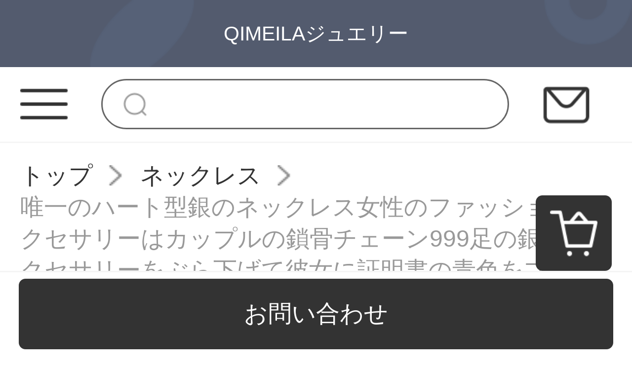

--- FILE ---
content_type: text/html; charset=UTF-8
request_url: http://www.sabedoriadosmestres.com/products/152139
body_size: 10051
content:
<!DOCTYPE html>
<html lang="ja">
<head>
    <meta charset="utf-8">
    <meta http-equiv="X-UA-Compatible" content="IE=edge">
    <meta name="viewport" content="width=device-width, initial-scale=1">

    <!-- CSRF Token -->
    <meta name="csrf-token" content="xzuLHiEwpx0fQJMkD4obujYwVZBJ6gL7vaC4RRgV">

    <title>ベネチアン,ステンレス ネックレス,ロングネックレス 【唯一のネックレス】唯一のハート型シルバーネックレス女性ファッションアクセサリーペンダントカップル鎖骨チェーン999足銀アクセサリーは彼女にプレゼントします。</title>
    <meta name="Keywords" content="ベネチアン,ステンレス ネックレス,ロングネックレス Winyネックレス、唯一のネックレス、唯一のネックレスの見積もり、Winyネックレスの見積もり">
    <meta name="Description" content="ベネチアン,ステンレス ネックレス,ロングネックレス 【唯一のネックレス】JD.COM唯一のネックレスの正規品を提供しています。Winyネックレスのネット通販ガイドと唯一のネックレスの写真、ネックレスのパラメータ、ネックレスのコメント、ネックレスの心得、ネックレスの技法などの情報を提供しています。">

    <!-- Styles -->
    <link href="http://www.sabedoriadosmestres.com/css/app.css" rel="stylesheet">
    <link href="http://www.sabedoriadosmestres.com/js/layui/css/layui.css" rel="stylesheet">
                <link href="" rel="stylesheet">
                <link href="" rel="stylesheet">
        
        </head>
<body class="sp-style">
    <div id="app" class="products-show-page-mobile">
        
        <!-- 优惠券弹窗 -->
<div class="sp-coupons-box">
    <div class="coupons-item">
        <!-- 领取优惠券成功提示 -->
        <div class="alert"></div>
        <div class="coupons-list"></div>
        <div class="coupons-btn">
            <input class="exit-btn" type="button">
        </div>
        <img class="sp-coupons-01" src="http://www.sabedoriadosmestres.com/images/mobile/sp_coupons_11.png">
        <img class="sp-coupons-02" src="http://www.sabedoriadosmestres.com/images/mobile/sp_coupons_12.png">
        <img class="sp-coupons-03" src="http://www.sabedoriadosmestres.com/images/mobile/sp_coupons_13.png">
    </div>
</div>
        
                    <div class="header-custom-sp">
    <div class="header-custom-sp-content">QIMEILAジュエリー</div>
</div>
<div class="header-space-sp"></div>
<div class="header-sp">
    <img class="class" src="http://www.sabedoriadosmestres.com/images/mobile/three_lines.png">
    <form action="http://www.sabedoriadosmestres.com/products">
        <input class="search" type="search" name="keyword">
    </form>
    <a href="http://www.sabedoriadosmestres.com/questions/show">
        <img class="mail" src="http://www.sabedoriadosmestres.com/images/mobile/mail.png">
    </a>
</div>
<div class="side-custom-sp">
    <div class="close">
        <img class="close-sile-sp" src="http://www.sabedoriadosmestres.com/images/mobile/sile_close_sp.png">
    </div>
    <div class="side-custom-content-sp">
        
                            <a href="http://www.sabedoriadosmestres.com/login" class="item">ログイン</a>
                                            <a href="http://www.sabedoriadosmestres.com/products?category_id=1844"
                   class="item">ネックレス</a>
                                                <a href="http://www.sabedoriadosmestres.com/products?category_id=1845"
                   class="item">ピアス</a>
                                                <a href="http://www.sabedoriadosmestres.com/products?category_id=1846"
                   class="item">指輪</a>
                            
    </div>
</div>
        
        
        <div class="crumbs-sp">
    <a href="http://www.sabedoriadosmestres.com">トップ</a>
    <img class="crumbs-arrow" src="http://www.sabedoriadosmestres.com/images/pc/crumbs.png">
    <a href="http://www.sabedoriadosmestres.com/products?category_id=1844">ネックレス</a>
    <img class="crumbs-arrow" src="http://www.sabedoriadosmestres.com/images/pc/crumbs.png">
    <a href="#">唯一のハート型銀のネックレス女性のファッションアクセサリーはカップルの鎖骨チェーン999足の銀のアクセサリーをぶら下げて彼女に証明書の青色をプレゼントします。</a>
</div>
<div class="product-detail-sp">
    <div class="swiper-container swiper-container-wheel">
        <div class="swiper-wrapper">
                                                <div class="swiper-slide"><img src="https://www.sabedoriadosmestres.com/storage/products/p2/202103/18/original_8xhKlnwzUnAt218Mtz2F.jpg"></div>
                                    <div class="swiper-slide"><img src="https://www.sabedoriadosmestres.com/storage/products/p2/202103/18/original_49UVxKhYGIwyO5wGZz6P.jpg"></div>
                                    <div class="swiper-slide"><img src="https://www.sabedoriadosmestres.com/storage/products/p2/202103/18/original_zPPgOvSgdqFsVSBtQlEb.jpg"></div>
                                    <div class="swiper-slide"><img src="https://www.sabedoriadosmestres.com/storage/products/p2/202103/18/original_DfZEClvGXYLEIkegRj05.jpg"></div>
                                    <div class="swiper-slide"><img src="https://www.sabedoriadosmestres.com/storage/products/p2/202103/18/original_uXkYY6lpwEKukjJutPeB.jpg"></div>
                                    <div class="swiper-slide"><img src="https://www.sabedoriadosmestres.com/storage/products/p2/202103/18/original_GCc1RpKoJfXIKmWpfntA.jpg"></div>
                                    <div class="swiper-slide"><img src="https://www.sabedoriadosmestres.com/storage/products/p2/202103/18/original_XYzOGhTAmRkx3CEVCqfF.jpg"></div>
                                    <div class="swiper-slide"><img src="https://www.sabedoriadosmestres.com/storage/products/p2/202103/18/original_EfyRicjlZWeLaJgY1W4O.jpg"></div>
                                    <div class="swiper-slide"><img src="https://www.sabedoriadosmestres.com/storage/products/p2/202103/18/original_wjFKcU1IXChHt9x605rK.jpg"></div>
                                    </div>
        <div class="swiper-pagination"></div>
            </div>
    <div class="product-detail">
        <div class="price">
                            1,288円
                        <span class="price-red">(税込み)</span>
        </div>
        <div class="code">16160601214602</div>
        <div class="name">唯一のハート型銀のネックレス女性のファッションアクセサリーはカップルの鎖骨チェーン999足の銀のアクセサリーをぶら下げて彼女に証明書の青色をプレゼントします。</div>
        <div class="title">【唯一のネックレス】唯一のハート型シルバーネックレス女性ファッションアクセサリーペンダントカップル鎖骨チェーン999足銀アクセサリーは彼女にプレゼントします。</div>
        <div class="ask">ここで表示されるのは商品原価です。代理費用、送料等はお問い合わせください</div>
        
                <div class="products-company">
            <img class="" src="http://www.sabedoriadosmestres.com/images/mobile/sp_products_01.png">
            <img class="" src="http://www.sabedoriadosmestres.com/images/mobile/sp_products_02.png">
            <img class="" src="http://www.sabedoriadosmestres.com/images/mobile/sp_products_03.png">
            <img class="" src="http://www.sabedoriadosmestres.com/images/mobile/sp_products_04.png">
        </div>
        
               <div class="to-company">
            <img class="to-company-img" src="http://www.sabedoriadosmestres.com/images/mobile/sp_products_05.png">
            <div class="to-company-detail">
                <a href="http://www.sabedoriadosmestres.com/articles/443" class="to-company-a">代理購入とは</a>
                <div class="to-company-word">代理購入のため、商品詳細は外国語のみ表示しております。ご理解ください。</div>
            </div>
        </div>
    </div>
</div>
<div class="product-custom-sp">
    <div class="product-custom-title">
        <div></div>
        <span>アイテム説明</span>
        <div></div>
    </div>
    <div class="product-custom-detail-sp">
        <table border="1" bordercolor="#999999" class="info-table"><tr><th colspan="2"></th></tr><tr><td class="name">商品名</td><td>唯一のネックレス</td></tr><tr><td class="name">商品番号</td><td>100000010526</td></tr><tr><td class="name">商品の毛の重さ</td><td>40.00 g</td></tr><tr><td class="name">商品の産地</td><td>北京</td></tr><tr><td class="name">スタイル</td><td>欧米風、甘く、日韓風、ビジネスカジュアル、民族風、ボヘミア、復古風、豪華、パンク、オリジナルデザイン</td></tr><tr><td class="name">規格</td><td>21-50 cm（含む）</td></tr><tr><td class="name">チェーンモデル</td><td>その他</td></tr><tr><td class="name">素材</td><td>足銀</td></tr></table><div class="detail-content clearfix"><div class="detail-content-wrap"><div class="detail-content-wrap-item"><img src="/storage/products/p2/202103/18/P4aYej9bLB6B2JKZ3SsQ.jpg"/></div><div class="detail-content-wrap-item"><img src="/storage/products/p2/202103/18/RIIWuhcVYRQ4xzqpNArd.jpg"/></div><div class="detail-content-wrap-item"><img src="/storage/products/p2/202103/18/FY1qJuTUbBQuRYJ02uUy.jpg"/></div><div class="detail-content-wrap-item"><img src="/storage/products/p2/202103/18/GfQb8P8fjkHnXQSUjG2Q.jpg"/></div><div class="detail-content-wrap-item"><img src="/storage/products/p2/202103/18/o3467humVNdzmaYv5VGx.jpg"/></div><div class="detail-content-wrap-item"><img src="/storage/products/p2/202103/18/c5fCeIEd2Or4mmhPdb8u.jpg"/></div><div class="detail-content-wrap-item"><img src="/storage/products/p2/202103/18/VFENMe9btCq43J56BsqY.jpg"/></div><div class="detail-content-wrap-item"><img src="/storage/products/p2/202103/18/gagmiunftxhKYY8z5I48.jpg"/></div><div class="detail-content-wrap-item"><img src="/storage/products/p2/202103/18/xxbg4h0HocosmjWJrCVv.jpg"/></div><div class="detail-content-wrap-item"><img src="/storage/products/p2/202103/18/lQ6kz2mfdn8QHBY7kPAQ.jpg"/></div><div class="detail-content-wrap-item"><img src="/storage/products/p2/202103/18/Vm56EgZIbKh3LI6pY6Fv.jpg"/></div><div class="detail-content-wrap-item"><img src="/storage/products/p2/202103/18/99pn2ETxbVvPw0QEi4ka.jpg"/></div><div class="detail-content-wrap-item"><img src="/storage/products/p2/202103/18/X4bzl87NXnidjhz4FXer.jpg"/></div><div class="detail-content-wrap-item"><img src="/storage/products/p2/202103/18/A9JmboqPOY8XBFKgGhAb.jpg"/></div><div class="detail-content-wrap-item"><img src="/storage/products/p2/202103/18/H01bVv4e5tZi5farvrlW.jpg"/></div><div class="detail-content-wrap-item"><img src="/storage/products/p2/202103/18/leScDd5BYuv3WCyyuYRa.jpg"/></div><div class="detail-content-wrap-item"><img src="/storage/products/p2/202103/18/KqmMSywvR4tpyKfuLX8S.jpg"/></div><div class="detail-content-wrap-item"><img src="/storage/products/p2/202103/18/pVmhXHVcveISzhqT2pyP.jpg"/></div><div class="detail-content-wrap-item"><img src="/storage/products/p2/202103/18/g5JFW9taRtSIQx2sH3eF.jpg"/></div><div class="detail-content-wrap-item"><img src="/storage/products/p2/202103/18/0i1zCI2tTV0rMVKpduO7.jpg"/></div><div class="detail-content-wrap-item"><img src="/storage/products/p2/202103/18/dTeUsOVugJj5n123DN9Q.jpg"/></div><div class="detail-content-wrap-item"><img src="/storage/products/p2/202103/18/KgcAwo1jWLmq2GQzlOuP.jpg"/></div><div class="detail-content-wrap-item"><img src="/storage/products/p2/202103/18/doQ74i8SOtFka2pl8M6i.jpg"/></div><div class="detail-content-wrap-item"><img src="/storage/products/p2/202103/18/odpi0qYH9qVZu18lniRi.jpg"/></div><div class="detail-content-wrap-item"><img src="/storage/products/p2/202103/18/KN2lkLiwA0LbFblyGJCt.jpg"/></div><div class="detail-content-wrap-item"><img src="/storage/products/p2/202103/18/txIKQLbJ57UPWsAZhfnQ.jpg"/></div><div class="detail-content-wrap-item"><img src="/storage/products/p2/202103/18/bqpheWoM9osQv0tgSK6R.jpg"/></div><div class="detail-content-wrap-item"><img src="/storage/products/p2/202103/18/FSquRTU7N5QH0ciShJxX.jpg"/></div><div class="detail-content-wrap-item"><img src="/storage/products/p2/202103/18/iV6qUjbw8za5J1x1shr9.jpg"/></div></div></div>
    </div>
</div>
<div class="sp-recommend-container">
    <div class="recommend-title">お勧め商品<div></div></div>
    <div class="recommend-content">
                <a href="http://www.sabedoriadosmestres.com/products/152111" class="recommend-box">
            <img class="recommend-img" src="https://www.sabedoriadosmestres.com/storage/products/p2/202103/18/original_1FVvseaPUfjZGVzWJ94p.jpg" alt="">
            <div class="recommend-name">唯一のシルバーネックレス女性ファッションアクセサリーペンダントカップル999足银アクセサリーは彼女にプレゼントします。スワロフスキーのジルコンと证明书のバラの広告ギフトボックスを饰ります。</div>
            <div class="recommend-price">¥1440~</div>
        </a>
                <a href="http://www.sabedoriadosmestres.com/products/152112" class="recommend-box">
            <img class="recommend-img" src="https://www.sabedoriadosmestres.com/storage/products/p2/202103/18/original_4Y309zVq5MRMjT2tGnmE.jpg" alt="">
            <div class="recommend-name">唯一のシルバーネックレス女性の心の中には999足の銀のネックレスとブレスレットのセットがあります。</div>
            <div class="recommend-price">¥2118~</div>
        </a>
                <a href="http://www.sabedoriadosmestres.com/products/152116" class="recommend-box">
            <img class="recommend-img" src="https://www.sabedoriadosmestres.com/storage/products/p2/202103/18/original_A74dTeoOVkzUEexYcaki.jpg" alt="">
            <div class="recommend-name">唯一のハート型銀のネックレス女性のファッションアクセサリーはカップルの鎖骨チェーン999足の銀のアクセサリーにアクセサリーをプレゼントして証明書を配合します。</div>
            <div class="recommend-price">¥1212~</div>
        </a>
                <a href="http://www.sabedoriadosmestres.com/products/152137" class="recommend-box">
            <img class="recommend-img" src="https://www.sabedoriadosmestres.com/storage/products/p2/202103/18/original_H1oZvgmRlGc9CBT8HpPD.jpg" alt="">
            <div class="recommend-name">唯一のシルバーネックレス女性ファッションアクセサリー鎖骨チェーン925シルバーチェーンネックレス満天の星鎖骨チェーン配合チェーン誕生日プレゼント</div>
            <div class="recommend-price">¥602~</div>
        </a>
                <a href="http://www.sabedoriadosmestres.com/products/152142" class="recommend-box">
            <img class="recommend-img" src="https://www.sabedoriadosmestres.com/storage/products/p2/202103/18/original_1YyB4vypVAgvc1d2O0V4.jpg" alt="">
            <div class="recommend-name">唯一の（Winy）牛年本命年の銀のネックレスの女性のファッション的なアクセサリはぶら下がってカップルの鎖骨の鎖の925銀のアクセサリーに恋人の贈り物を送ります。</div>
            <div class="recommend-price">¥1440~</div>
        </a>
                <a href="http://www.sabedoriadosmestres.com/products/152152" class="recommend-box">
            <img class="recommend-img" src="https://www.sabedoriadosmestres.com/storage/products/p2/202103/18/original_zDJwt1vOvtBsqxGpwWy5.jpg" alt="">
            <div class="recommend-name">唯一の四つ葉のクローバーのネックレス女性ファッションアクセサリー999足の銀の鎖骨チェーンのペンダントは彼女の誕生日プレゼントにスワロフスキーのジルコンの証明書を入れています。</div>
            <div class="recommend-price">¥1212~</div>
        </a>
                <a href="http://www.sabedoriadosmestres.com/products/152631" class="recommend-box">
            <img class="recommend-img" src="https://www.sabedoriadosmestres.com/storage/products/p2/202103/18/original_nGNb8EoibVXpjMGpRcNu.jpg" alt="">
            <div class="recommend-name">Pandoraパンドラの新年の贈り物の指輪の女性のバラの金色の願いが輝いています。186314ファッションアクセサリーをプレゼントします。</div>
            <div class="recommend-price">¥2804~</div>
        </a>
                <a href="http://www.sabedoriadosmestres.com/products/152633" class="recommend-box">
            <img class="recommend-img" src="https://www.sabedoriadosmestres.com/storage/products/p2/202103/18/original_SrFXTzzH9nFbJ9QHtNLz.jpg" alt="">
            <div class="recommend-name">Pandoraパンドラの指輪女性バラの金色のヒナギクの花冠の指輪188799 C 01ファッションアクセサリーは彼女にプレゼントします。</div>
            <div class="recommend-price">¥5318~</div>
        </a>
            </div>
</div>
<product-detail-sp data-locale="{&quot;number&quot;:&quot;\u6570\u91cf&quot;,&quot;skuSelectFirst&quot;:&quot;\u30aa\u30d7\u30b7\u30e7\u30f3\u3092\u9078\u629e\u3057\u3066\u304f\u3060\u3055\u3044&quot;,&quot;addedToCart&quot;:&quot;\u30ab\u30fc\u30c8\u306b\u5165\u308c\u307e\u3057\u305f&quot;,&quot;operationFailed&quot;:&quot;\u4fee\u6b63\u306f\u5b8c\u4e86\u3067\u304d\u307e\u305b\u3093\u3067\u3057\u305f&quot;,&quot;confirm&quot;:&quot;\u78ba\u8a8d&quot;,&quot;currency&quot;:&quot;\u5186&quot;,&quot;purchase&quot;:&quot;\u8cfc\u5165&quot;,&quot;addToCart&quot;:&quot;\u30ab\u30fc\u30c8\u306b\u5165\u308c\u308b&quot;,&quot;question&quot;:&quot;\u304a\u554f\u3044\u5408\u308f\u305b&quot;,&quot;productAboutHandFee&quot;:&quot;\u3053\u3053\u3067\u8868\u793a\u3055\u308c\u308b\u306e\u306f\u5546\u54c1\u539f\u4fa1\u3067\u3059\u3002\u4ee3\u7406\u8cbb\u7528\u3001\u9001\u6599\u7b49\u306f\u304a\u554f\u3044\u5408\u308f\u305b\u304f\u3060\u3055\u3044&quot;,&quot;outOfStock&quot;:&quot;\u5728\u5eab\u5207\u308c&quot;,&quot;offSale&quot;:&quot;\u54c1\u5207\u308c\u4e2d&quot;,&quot;cancel&quot;:&quot;\u30ad\u30e3\u30f3\u30bb\u30eb&quot;}" data="{&quot;id&quot;:152139,&quot;title&quot;:&quot;\u552f\u4e00\u306e\u30cf\u30fc\u30c8\u578b\u9280\u306e\u30cd\u30c3\u30af\u30ec\u30b9\u5973\u6027\u306e\u30d5\u30a1\u30c3\u30b7\u30e7\u30f3\u30a2\u30af\u30bb\u30b5\u30ea\u30fc\u306f\u30ab\u30c3\u30d7\u30eb\u306e\u9396\u9aa8\u30c1\u30a7\u30fc\u30f3999\u8db3\u306e\u9280\u306e\u30a2\u30af\u30bb\u30b5\u30ea\u30fc\u3092\u3076\u3089\u4e0b\u3052\u3066\u5f7c\u5973\u306b\u8a3c\u660e\u66f8\u306e\u9752\u8272\u3092\u30d7\u30ec\u30bc\u30f3\u30c8\u3057\u307e\u3059\u3002&quot;,&quot;long_title&quot;:&quot;\u3010\u552f\u4e00\u306e\u30cd\u30c3\u30af\u30ec\u30b9\u3011\u552f\u4e00\u306e\u30cf\u30fc\u30c8\u578b\u30b7\u30eb\u30d0\u30fc\u30cd\u30c3\u30af\u30ec\u30b9\u5973\u6027\u30d5\u30a1\u30c3\u30b7\u30e7\u30f3\u30a2\u30af\u30bb\u30b5\u30ea\u30fc\u30da\u30f3\u30c0\u30f3\u30c8\u30ab\u30c3\u30d7\u30eb\u9396\u9aa8\u30c1\u30a7\u30fc\u30f3999\u8db3\u9280\u30a2\u30af\u30bb\u30b5\u30ea\u30fc\u306f\u5f7c\u5973\u306b\u30d7\u30ec\u30bc\u30f3\u30c8\u3057\u307e\u3059\u3002&quot;,&quot;product_sn&quot;:&quot;16160601214602&quot;,&quot;original_url&quot;:&quot;https:\/\/item.jd.com\/100000105246.html&quot;,&quot;pc_desc_css_path&quot;:null,&quot;pc_desc&quot;:&quot;&lt;div class=\&quot;p-parameter\&quot;&gt;&lt;ul class=\&quot;parameter2 p-parameter-list\&quot;&gt;&lt;li title=\&quot;\u5546\u54c1\u540d\uff1a\u552f\u4e00\u306e\u30cd\u30c3\u30af\u30ec\u30b9\&quot;&gt;\u5546\u54c1\u540d\uff1a\u552f\u4e00\u306e\u30cd\u30c3\u30af\u30ec\u30b9&lt;\/li&gt;&lt;li title=\&quot;\u5546\u54c1\u756a\u53f7\uff1a100000010526\&quot;&gt;\u5546\u54c1\u756a\u53f7\uff1a100000010526&lt;\/li&gt;&lt;li title=\&quot;\u5546\u54c1\u306e\u6bdb\u306e\u91cd\u3055\uff1a40.00 g\&quot;&gt;\u5546\u54c1\u306e\u6bdb\u306e\u91cd\u3055\uff1a40.00 g&lt;\/li&gt;&lt;li title=\&quot;\u5546\u54c1\u306e\u7523\u5730\uff1a\u5317\u4eac\&quot;&gt;\u5546\u54c1\u306e\u7523\u5730\uff1a\u5317\u4eac&lt;\/li&gt;&lt;li title=\&quot;\u30b9\u30bf\u30a4\u30eb\uff1a\u6b27\u7c73\u98a8\u3001\u7518\u304f\u3001\u65e5\u97d3\u98a8\u3001\u30d3\u30b8\u30cd\u30b9\u30ab\u30b8\u30e5\u30a2\u30eb\u3001\u6c11\u65cf\u98a8\u3001\u30dc\u30d8\u30df\u30a2\u3001\u5fa9\u53e4\u98a8\u3001\u8c6a\u83ef\u3001\u30d1\u30f3\u30af\u3001\u30aa\u30ea\u30b8\u30ca\u30eb\u30c7\u30b6\u30a4\u30f3\&quot;&gt;\u30b9\u30bf\u30a4\u30eb\uff1a\u6b27\u7c73\u98a8\u3001\u7518\u304f\u3001\u65e5\u97d3\u98a8\u3001\u30d3\u30b8\u30cd\u30b9\u30ab\u30b8\u30e5\u30a2\u30eb\u3001\u6c11\u65cf\u98a8\u3001\u30dc\u30d8\u30df\u30a2\u3001\u5fa9\u53e4\u98a8\u3001\u8c6a\u83ef\u3001\u30d1\u30f3\u30af\u3001\u30aa\u30ea\u30b8\u30ca\u30eb\u30c7\u30b6\u30a4\u30f3&lt;\/li&gt;&lt;li title=\&quot;\u898f\u683c\uff1a21-50 cm\uff08\u542b\u3080\uff09\&quot;&gt;\u898f\u683c\uff1a21-50 cm\uff08\u542b\u3080\uff09&lt;\/li&gt;&lt;li title=\&quot;\u30c1\u30a7\u30fc\u30f3\u30e2\u30c7\u30eb\uff1a\u305d\u306e\u4ed6\&quot;&gt;\u30c1\u30a7\u30fc\u30f3\u30e2\u30c7\u30eb\uff1a\u305d\u306e\u4ed6&lt;\/li&gt;&lt;li title=\&quot;\u7d20\u6750\uff1a\u8db3\u9280\&quot;&gt;\u7d20\u6750\uff1a\u8db3\u9280&lt;\/li&gt;&lt;\/ul&gt;&lt;\/div&gt;&lt;div class=\&quot;detail-content clearfix\&quot;&gt;&lt;div class=\&quot;detail-content-wrap\&quot;&gt;&lt;div class=\&quot;detail-content-wrap-item\&quot;&gt;&lt;img src=\&quot;\/storage\/products\/p2\/202103\/18\/P4aYej9bLB6B2JKZ3SsQ.jpg\&quot;\/&gt;&lt;\/div&gt;&lt;div class=\&quot;detail-content-wrap-item\&quot;&gt;&lt;img src=\&quot;\/storage\/products\/p2\/202103\/18\/RIIWuhcVYRQ4xzqpNArd.jpg\&quot;\/&gt;&lt;\/div&gt;&lt;div class=\&quot;detail-content-wrap-item\&quot;&gt;&lt;img src=\&quot;\/storage\/products\/p2\/202103\/18\/FY1qJuTUbBQuRYJ02uUy.jpg\&quot;\/&gt;&lt;\/div&gt;&lt;div class=\&quot;detail-content-wrap-item\&quot;&gt;&lt;img src=\&quot;\/storage\/products\/p2\/202103\/18\/GfQb8P8fjkHnXQSUjG2Q.jpg\&quot;\/&gt;&lt;\/div&gt;&lt;div class=\&quot;detail-content-wrap-item\&quot;&gt;&lt;img src=\&quot;\/storage\/products\/p2\/202103\/18\/o3467humVNdzmaYv5VGx.jpg\&quot;\/&gt;&lt;\/div&gt;&lt;div class=\&quot;detail-content-wrap-item\&quot;&gt;&lt;img src=\&quot;\/storage\/products\/p2\/202103\/18\/c5fCeIEd2Or4mmhPdb8u.jpg\&quot;\/&gt;&lt;\/div&gt;&lt;div class=\&quot;detail-content-wrap-item\&quot;&gt;&lt;img src=\&quot;\/storage\/products\/p2\/202103\/18\/VFENMe9btCq43J56BsqY.jpg\&quot;\/&gt;&lt;\/div&gt;&lt;div class=\&quot;detail-content-wrap-item\&quot;&gt;&lt;img src=\&quot;\/storage\/products\/p2\/202103\/18\/gagmiunftxhKYY8z5I48.jpg\&quot;\/&gt;&lt;\/div&gt;&lt;div class=\&quot;detail-content-wrap-item\&quot;&gt;&lt;img src=\&quot;\/storage\/products\/p2\/202103\/18\/xxbg4h0HocosmjWJrCVv.jpg\&quot;\/&gt;&lt;\/div&gt;&lt;div class=\&quot;detail-content-wrap-item\&quot;&gt;&lt;img src=\&quot;\/storage\/products\/p2\/202103\/18\/lQ6kz2mfdn8QHBY7kPAQ.jpg\&quot;\/&gt;&lt;\/div&gt;&lt;div class=\&quot;detail-content-wrap-item\&quot;&gt;&lt;img src=\&quot;\/storage\/products\/p2\/202103\/18\/Vm56EgZIbKh3LI6pY6Fv.jpg\&quot;\/&gt;&lt;\/div&gt;&lt;div class=\&quot;detail-content-wrap-item\&quot;&gt;&lt;img src=\&quot;\/storage\/products\/p2\/202103\/18\/99pn2ETxbVvPw0QEi4ka.jpg\&quot;\/&gt;&lt;\/div&gt;&lt;div class=\&quot;detail-content-wrap-item\&quot;&gt;&lt;img src=\&quot;\/storage\/products\/p2\/202103\/18\/X4bzl87NXnidjhz4FXer.jpg\&quot;\/&gt;&lt;\/div&gt;&lt;div class=\&quot;detail-content-wrap-item\&quot;&gt;&lt;img src=\&quot;\/storage\/products\/p2\/202103\/18\/A9JmboqPOY8XBFKgGhAb.jpg\&quot;\/&gt;&lt;\/div&gt;&lt;div class=\&quot;detail-content-wrap-item\&quot;&gt;&lt;img src=\&quot;\/storage\/products\/p2\/202103\/18\/H01bVv4e5tZi5farvrlW.jpg\&quot;\/&gt;&lt;\/div&gt;&lt;div class=\&quot;detail-content-wrap-item\&quot;&gt;&lt;img src=\&quot;\/storage\/products\/p2\/202103\/18\/leScDd5BYuv3WCyyuYRa.jpg\&quot;\/&gt;&lt;\/div&gt;&lt;div class=\&quot;detail-content-wrap-item\&quot;&gt;&lt;img src=\&quot;\/storage\/products\/p2\/202103\/18\/KqmMSywvR4tpyKfuLX8S.jpg\&quot;\/&gt;&lt;\/div&gt;&lt;div class=\&quot;detail-content-wrap-item\&quot;&gt;&lt;img src=\&quot;\/storage\/products\/p2\/202103\/18\/pVmhXHVcveISzhqT2pyP.jpg\&quot;\/&gt;&lt;\/div&gt;&lt;div class=\&quot;detail-content-wrap-item\&quot;&gt;&lt;img src=\&quot;\/storage\/products\/p2\/202103\/18\/g5JFW9taRtSIQx2sH3eF.jpg\&quot;\/&gt;&lt;\/div&gt;&lt;div class=\&quot;detail-content-wrap-item\&quot;&gt;&lt;img src=\&quot;\/storage\/products\/p2\/202103\/18\/0i1zCI2tTV0rMVKpduO7.jpg\&quot;\/&gt;&lt;\/div&gt;&lt;div class=\&quot;detail-content-wrap-item\&quot;&gt;&lt;img src=\&quot;\/storage\/products\/p2\/202103\/18\/dTeUsOVugJj5n123DN9Q.jpg\&quot;\/&gt;&lt;\/div&gt;&lt;div class=\&quot;detail-content-wrap-item\&quot;&gt;&lt;img src=\&quot;\/storage\/products\/p2\/202103\/18\/KgcAwo1jWLmq2GQzlOuP.jpg\&quot;\/&gt;&lt;\/div&gt;&lt;div class=\&quot;detail-content-wrap-item\&quot;&gt;&lt;img src=\&quot;\/storage\/products\/p2\/202103\/18\/doQ74i8SOtFka2pl8M6i.jpg\&quot;\/&gt;&lt;\/div&gt;&lt;div class=\&quot;detail-content-wrap-item\&quot;&gt;&lt;img src=\&quot;\/storage\/products\/p2\/202103\/18\/odpi0qYH9qVZu18lniRi.jpg\&quot;\/&gt;&lt;\/div&gt;&lt;div class=\&quot;detail-content-wrap-item\&quot;&gt;&lt;img src=\&quot;\/storage\/products\/p2\/202103\/18\/KN2lkLiwA0LbFblyGJCt.jpg\&quot;\/&gt;&lt;\/div&gt;&lt;div class=\&quot;detail-content-wrap-item\&quot;&gt;&lt;img src=\&quot;\/storage\/products\/p2\/202103\/18\/txIKQLbJ57UPWsAZhfnQ.jpg\&quot;\/&gt;&lt;\/div&gt;&lt;div class=\&quot;detail-content-wrap-item\&quot;&gt;&lt;img src=\&quot;\/storage\/products\/p2\/202103\/18\/bqpheWoM9osQv0tgSK6R.jpg\&quot;\/&gt;&lt;\/div&gt;&lt;div class=\&quot;detail-content-wrap-item\&quot;&gt;&lt;img src=\&quot;\/storage\/products\/p2\/202103\/18\/FSquRTU7N5QH0ciShJxX.jpg\&quot;\/&gt;&lt;\/div&gt;&lt;div class=\&quot;detail-content-wrap-item\&quot;&gt;&lt;img src=\&quot;\/storage\/products\/p2\/202103\/18\/iV6qUjbw8za5J1x1shr9.jpg\&quot;\/&gt;&lt;\/div&gt;&lt;\/div&gt;&lt;\/div&gt;&quot;,&quot;sp_desc_css_path&quot;:null,&quot;sp_desc&quot;:&quot;&lt;table border=\&quot;1\&quot; bordercolor=\&quot;#999999\&quot; class=\&quot;info-table\&quot;&gt;&lt;tr&gt;&lt;th colspan=\&quot;2\&quot;&gt;&lt;\/th&gt;&lt;\/tr&gt;&lt;tr&gt;&lt;td class=\&quot;name\&quot;&gt;\u5546\u54c1\u540d&lt;\/td&gt;&lt;td&gt;\u552f\u4e00\u306e\u30cd\u30c3\u30af\u30ec\u30b9&lt;\/td&gt;&lt;\/tr&gt;&lt;tr&gt;&lt;td class=\&quot;name\&quot;&gt;\u5546\u54c1\u756a\u53f7&lt;\/td&gt;&lt;td&gt;100000010526&lt;\/td&gt;&lt;\/tr&gt;&lt;tr&gt;&lt;td class=\&quot;name\&quot;&gt;\u5546\u54c1\u306e\u6bdb\u306e\u91cd\u3055&lt;\/td&gt;&lt;td&gt;40.00 g&lt;\/td&gt;&lt;\/tr&gt;&lt;tr&gt;&lt;td class=\&quot;name\&quot;&gt;\u5546\u54c1\u306e\u7523\u5730&lt;\/td&gt;&lt;td&gt;\u5317\u4eac&lt;\/td&gt;&lt;\/tr&gt;&lt;tr&gt;&lt;td class=\&quot;name\&quot;&gt;\u30b9\u30bf\u30a4\u30eb&lt;\/td&gt;&lt;td&gt;\u6b27\u7c73\u98a8\u3001\u7518\u304f\u3001\u65e5\u97d3\u98a8\u3001\u30d3\u30b8\u30cd\u30b9\u30ab\u30b8\u30e5\u30a2\u30eb\u3001\u6c11\u65cf\u98a8\u3001\u30dc\u30d8\u30df\u30a2\u3001\u5fa9\u53e4\u98a8\u3001\u8c6a\u83ef\u3001\u30d1\u30f3\u30af\u3001\u30aa\u30ea\u30b8\u30ca\u30eb\u30c7\u30b6\u30a4\u30f3&lt;\/td&gt;&lt;\/tr&gt;&lt;tr&gt;&lt;td class=\&quot;name\&quot;&gt;\u898f\u683c&lt;\/td&gt;&lt;td&gt;21-50 cm\uff08\u542b\u3080\uff09&lt;\/td&gt;&lt;\/tr&gt;&lt;tr&gt;&lt;td class=\&quot;name\&quot;&gt;\u30c1\u30a7\u30fc\u30f3\u30e2\u30c7\u30eb&lt;\/td&gt;&lt;td&gt;\u305d\u306e\u4ed6&lt;\/td&gt;&lt;\/tr&gt;&lt;tr&gt;&lt;td class=\&quot;name\&quot;&gt;\u7d20\u6750&lt;\/td&gt;&lt;td&gt;\u8db3\u9280&lt;\/td&gt;&lt;\/tr&gt;&lt;\/table&gt;&lt;div class=\&quot;detail-content clearfix\&quot;&gt;&lt;div class=\&quot;detail-content-wrap\&quot;&gt;&lt;div class=\&quot;detail-content-wrap-item\&quot;&gt;&lt;img src=\&quot;\/storage\/products\/p2\/202103\/18\/P4aYej9bLB6B2JKZ3SsQ.jpg\&quot;\/&gt;&lt;\/div&gt;&lt;div class=\&quot;detail-content-wrap-item\&quot;&gt;&lt;img src=\&quot;\/storage\/products\/p2\/202103\/18\/RIIWuhcVYRQ4xzqpNArd.jpg\&quot;\/&gt;&lt;\/div&gt;&lt;div class=\&quot;detail-content-wrap-item\&quot;&gt;&lt;img src=\&quot;\/storage\/products\/p2\/202103\/18\/FY1qJuTUbBQuRYJ02uUy.jpg\&quot;\/&gt;&lt;\/div&gt;&lt;div class=\&quot;detail-content-wrap-item\&quot;&gt;&lt;img src=\&quot;\/storage\/products\/p2\/202103\/18\/GfQb8P8fjkHnXQSUjG2Q.jpg\&quot;\/&gt;&lt;\/div&gt;&lt;div class=\&quot;detail-content-wrap-item\&quot;&gt;&lt;img src=\&quot;\/storage\/products\/p2\/202103\/18\/o3467humVNdzmaYv5VGx.jpg\&quot;\/&gt;&lt;\/div&gt;&lt;div class=\&quot;detail-content-wrap-item\&quot;&gt;&lt;img src=\&quot;\/storage\/products\/p2\/202103\/18\/c5fCeIEd2Or4mmhPdb8u.jpg\&quot;\/&gt;&lt;\/div&gt;&lt;div class=\&quot;detail-content-wrap-item\&quot;&gt;&lt;img src=\&quot;\/storage\/products\/p2\/202103\/18\/VFENMe9btCq43J56BsqY.jpg\&quot;\/&gt;&lt;\/div&gt;&lt;div class=\&quot;detail-content-wrap-item\&quot;&gt;&lt;img src=\&quot;\/storage\/products\/p2\/202103\/18\/gagmiunftxhKYY8z5I48.jpg\&quot;\/&gt;&lt;\/div&gt;&lt;div class=\&quot;detail-content-wrap-item\&quot;&gt;&lt;img src=\&quot;\/storage\/products\/p2\/202103\/18\/xxbg4h0HocosmjWJrCVv.jpg\&quot;\/&gt;&lt;\/div&gt;&lt;div class=\&quot;detail-content-wrap-item\&quot;&gt;&lt;img src=\&quot;\/storage\/products\/p2\/202103\/18\/lQ6kz2mfdn8QHBY7kPAQ.jpg\&quot;\/&gt;&lt;\/div&gt;&lt;div class=\&quot;detail-content-wrap-item\&quot;&gt;&lt;img src=\&quot;\/storage\/products\/p2\/202103\/18\/Vm56EgZIbKh3LI6pY6Fv.jpg\&quot;\/&gt;&lt;\/div&gt;&lt;div class=\&quot;detail-content-wrap-item\&quot;&gt;&lt;img src=\&quot;\/storage\/products\/p2\/202103\/18\/99pn2ETxbVvPw0QEi4ka.jpg\&quot;\/&gt;&lt;\/div&gt;&lt;div class=\&quot;detail-content-wrap-item\&quot;&gt;&lt;img src=\&quot;\/storage\/products\/p2\/202103\/18\/X4bzl87NXnidjhz4FXer.jpg\&quot;\/&gt;&lt;\/div&gt;&lt;div class=\&quot;detail-content-wrap-item\&quot;&gt;&lt;img src=\&quot;\/storage\/products\/p2\/202103\/18\/A9JmboqPOY8XBFKgGhAb.jpg\&quot;\/&gt;&lt;\/div&gt;&lt;div class=\&quot;detail-content-wrap-item\&quot;&gt;&lt;img src=\&quot;\/storage\/products\/p2\/202103\/18\/H01bVv4e5tZi5farvrlW.jpg\&quot;\/&gt;&lt;\/div&gt;&lt;div class=\&quot;detail-content-wrap-item\&quot;&gt;&lt;img src=\&quot;\/storage\/products\/p2\/202103\/18\/leScDd5BYuv3WCyyuYRa.jpg\&quot;\/&gt;&lt;\/div&gt;&lt;div class=\&quot;detail-content-wrap-item\&quot;&gt;&lt;img src=\&quot;\/storage\/products\/p2\/202103\/18\/KqmMSywvR4tpyKfuLX8S.jpg\&quot;\/&gt;&lt;\/div&gt;&lt;div class=\&quot;detail-content-wrap-item\&quot;&gt;&lt;img src=\&quot;\/storage\/products\/p2\/202103\/18\/pVmhXHVcveISzhqT2pyP.jpg\&quot;\/&gt;&lt;\/div&gt;&lt;div class=\&quot;detail-content-wrap-item\&quot;&gt;&lt;img src=\&quot;\/storage\/products\/p2\/202103\/18\/g5JFW9taRtSIQx2sH3eF.jpg\&quot;\/&gt;&lt;\/div&gt;&lt;div class=\&quot;detail-content-wrap-item\&quot;&gt;&lt;img src=\&quot;\/storage\/products\/p2\/202103\/18\/0i1zCI2tTV0rMVKpduO7.jpg\&quot;\/&gt;&lt;\/div&gt;&lt;div class=\&quot;detail-content-wrap-item\&quot;&gt;&lt;img src=\&quot;\/storage\/products\/p2\/202103\/18\/dTeUsOVugJj5n123DN9Q.jpg\&quot;\/&gt;&lt;\/div&gt;&lt;div class=\&quot;detail-content-wrap-item\&quot;&gt;&lt;img src=\&quot;\/storage\/products\/p2\/202103\/18\/KgcAwo1jWLmq2GQzlOuP.jpg\&quot;\/&gt;&lt;\/div&gt;&lt;div class=\&quot;detail-content-wrap-item\&quot;&gt;&lt;img src=\&quot;\/storage\/products\/p2\/202103\/18\/doQ74i8SOtFka2pl8M6i.jpg\&quot;\/&gt;&lt;\/div&gt;&lt;div class=\&quot;detail-content-wrap-item\&quot;&gt;&lt;img src=\&quot;\/storage\/products\/p2\/202103\/18\/odpi0qYH9qVZu18lniRi.jpg\&quot;\/&gt;&lt;\/div&gt;&lt;div class=\&quot;detail-content-wrap-item\&quot;&gt;&lt;img src=\&quot;\/storage\/products\/p2\/202103\/18\/KN2lkLiwA0LbFblyGJCt.jpg\&quot;\/&gt;&lt;\/div&gt;&lt;div class=\&quot;detail-content-wrap-item\&quot;&gt;&lt;img src=\&quot;\/storage\/products\/p2\/202103\/18\/txIKQLbJ57UPWsAZhfnQ.jpg\&quot;\/&gt;&lt;\/div&gt;&lt;div class=\&quot;detail-content-wrap-item\&quot;&gt;&lt;img src=\&quot;\/storage\/products\/p2\/202103\/18\/bqpheWoM9osQv0tgSK6R.jpg\&quot;\/&gt;&lt;\/div&gt;&lt;div class=\&quot;detail-content-wrap-item\&quot;&gt;&lt;img src=\&quot;\/storage\/products\/p2\/202103\/18\/FSquRTU7N5QH0ciShJxX.jpg\&quot;\/&gt;&lt;\/div&gt;&lt;div class=\&quot;detail-content-wrap-item\&quot;&gt;&lt;img src=\&quot;\/storage\/products\/p2\/202103\/18\/iV6qUjbw8za5J1x1shr9.jpg\&quot;\/&gt;&lt;\/div&gt;&lt;\/div&gt;&lt;\/div&gt;&quot;,&quot;image&quot;:&quot;products\/p2\/202103\/18\/original_8xhKlnwzUnAt218Mtz2F.jpg&quot;,&quot;gallery&quot;:[&quot;products\/p2\/202103\/18\/original_8xhKlnwzUnAt218Mtz2F.jpg&quot;,&quot;products\/p2\/202103\/18\/original_49UVxKhYGIwyO5wGZz6P.jpg&quot;,&quot;products\/p2\/202103\/18\/original_zPPgOvSgdqFsVSBtQlEb.jpg&quot;,&quot;products\/p2\/202103\/18\/original_DfZEClvGXYLEIkegRj05.jpg&quot;,&quot;products\/p2\/202103\/18\/original_uXkYY6lpwEKukjJutPeB.jpg&quot;,&quot;products\/p2\/202103\/18\/original_GCc1RpKoJfXIKmWpfntA.jpg&quot;,&quot;products\/p2\/202103\/18\/original_XYzOGhTAmRkx3CEVCqfF.jpg&quot;,&quot;products\/p2\/202103\/18\/original_EfyRicjlZWeLaJgY1W4O.jpg&quot;,&quot;products\/p2\/202103\/18\/original_wjFKcU1IXChHt9x605rK.jpg&quot;],&quot;is_new&quot;:true,&quot;is_on_sale&quot;:true,&quot;is_recommend&quot;:true,&quot;is_chosen&quot;:false,&quot;is_special&quot;:false,&quot;is_ranking&quot;:false,&quot;is_hot&quot;:false,&quot;price&quot;:1932,&quot;discount_price&quot;:1288,&quot;seo_title&quot;:&quot;\u3010\u552f\u4e00\u306e\u30cd\u30c3\u30af\u30ec\u30b9\u3011\u552f\u4e00\u306e\u30cf\u30fc\u30c8\u578b\u30b7\u30eb\u30d0\u30fc\u30cd\u30c3\u30af\u30ec\u30b9\u5973\u6027\u30d5\u30a1\u30c3\u30b7\u30e7\u30f3\u30a2\u30af\u30bb\u30b5\u30ea\u30fc\u30da\u30f3\u30c0\u30f3\u30c8\u30ab\u30c3\u30d7\u30eb\u9396\u9aa8\u30c1\u30a7\u30fc\u30f3999\u8db3\u9280\u30a2\u30af\u30bb\u30b5\u30ea\u30fc\u306f\u5f7c\u5973\u306b\u30d7\u30ec\u30bc\u30f3\u30c8\u3057\u307e\u3059\u3002&quot;,&quot;seo_keywords&quot;:&quot;Winy\u30cd\u30c3\u30af\u30ec\u30b9\u3001\u552f\u4e00\u306e\u30cd\u30c3\u30af\u30ec\u30b9\u3001\u552f\u4e00\u306e\u30cd\u30c3\u30af\u30ec\u30b9\u306e\u898b\u7a4d\u3082\u308a\u3001Winy\u30cd\u30c3\u30af\u30ec\u30b9\u306e\u898b\u7a4d\u3082\u308a&quot;,&quot;seo_description&quot;:&quot;\u3010\u552f\u4e00\u306e\u30cd\u30c3\u30af\u30ec\u30b9\u3011JD.COM\u552f\u4e00\u306e\u30cd\u30c3\u30af\u30ec\u30b9\u306e\u6b63\u898f\u54c1\u3092\u63d0\u4f9b\u3057\u3066\u3044\u307e\u3059\u3002Winy\u30cd\u30c3\u30af\u30ec\u30b9\u306e\u30cd\u30c3\u30c8\u901a\u8ca9\u30ac\u30a4\u30c9\u3068\u552f\u4e00\u306e\u30cd\u30c3\u30af\u30ec\u30b9\u306e\u5199\u771f\u3001\u30cd\u30c3\u30af\u30ec\u30b9\u306e\u30d1\u30e9\u30e1\u30fc\u30bf\u3001\u30cd\u30c3\u30af\u30ec\u30b9\u306e\u30b3\u30e1\u30f3\u30c8\u3001\u30cd\u30c3\u30af\u30ec\u30b9\u306e\u5fc3\u5f97\u3001\u30cd\u30c3\u30af\u30ec\u30b9\u306e\u6280\u6cd5\u306a\u3069\u306e\u60c5\u5831\u3092\u63d0\u4f9b\u3057\u3066\u3044\u307e\u3059\u3002&quot;,&quot;is_complete&quot;:true,&quot;is_add_keyword&quot;:false,&quot;is_change_price&quot;:true,&quot;sort&quot;:99,&quot;created_at&quot;:&quot;2021-03-18 17:35:21&quot;,&quot;updated_at&quot;:&quot;2021-09-14 14:16:03&quot;,&quot;image_full&quot;:&quot;https:\/\/www.sabedoriadosmestres.com\/storage\/products\/p2\/202103\/18\/original_8xhKlnwzUnAt218Mtz2F.jpg&quot;,&quot;product_sku_stock&quot;:[{&quot;id&quot;:1543189,&quot;product_id&quot;:152139,&quot;sku_code&quot;:&quot;16160601215296&quot;,&quot;original_sku_code&quot;:&quot;100000105246&quot;,&quot;price&quot;:&quot;6438&quot;,&quot;stock&quot;:100,&quot;sku_value&quot;:&quot;\u552f\u4e00\uff08Winy\uff09\u5fc3\u5f62\u94f6\u9879\u94fe\u5973\u65f6\u5c1a\u9970\u54c1\u540a\u5760\u60c5\u4fa3\u9501\u9aa8\u94fe999\u8db3\u94f6\u9996\u9970\u9001\u5973\u53cb\u793c\u7269\u914d\u8bc1\u4e66 \u84dd\u8272&quot;,&quot;created_at&quot;:&quot;2021-03-18 17:35:21&quot;,&quot;updated_at&quot;:&quot;2021-09-14 14:16:03&quot;}],&quot;product_skus&quot;:[{&quot;id&quot;:200836,&quot;product_id&quot;:152139,&quot;sku_key&quot;:&quot;\u8272\u3092\u9078\u629e&quot;,&quot;created_at&quot;:null,&quot;updated_at&quot;:null,&quot;product_sku_values&quot;:[{&quot;id&quot;:1065848,&quot;sku_id&quot;:200836,&quot;name&quot;:&quot;\u552f\u4e00\uff08Winy\uff09\u5fc3\u5f62\u94f6\u9879\u94fe\u5973\u65f6\u5c1a\u9970\u54c1\u540a\u5760\u60c5\u4fa3\u9501\u9aa8\u94fe999\u8db3\u94f6\u9996\u9970\u9001\u5973\u53cb\u793c\u7269\u914d\u8bc1\u4e66 \u84dd\u8272&quot;,&quot;image&quot;:null,&quot;created_at&quot;:null,&quot;updated_at&quot;:null,&quot;image_full&quot;:null}]}],&quot;product_keywords&quot;:[{&quot;id&quot;:263468,&quot;product_id&quot;:152139,&quot;title&quot;:&quot;\u30a2\u30af\u30bb\u30b5\u30ea\u30fc,\u30cd\u30c3\u30af\u30ec\u30b9,\u30d4\u30a2\u30b9,\u30a4\u30e4\u30ea\u30f3\u30b0,\u30d6\u30ec\u30b9\u30ec\u30c3\u30c8,\u304a\u3057\u3083\u308c,\u901a\u8ca9,&quot;,&quot;created_at&quot;:&quot;2021-03-18 17:35:21&quot;,&quot;updated_at&quot;:&quot;2021-03-18 17:35:21&quot;}],&quot;categories&quot;:[{&quot;id&quot;:1844,&quot;name&quot;:&quot;\u30cd\u30c3\u30af\u30ec\u30b9&quot;,&quot;parent_id&quot;:1842,&quot;is_directory&quot;:false,&quot;level&quot;:1,&quot;path&quot;:&quot;-1842-&quot;,&quot;sort&quot;:99,&quot;is_show&quot;:true,&quot;seo_title&quot;:&quot;\u30a4\u30e4\u30ea\u30f3\u30b0\uff5c\u304a\u3057\u3083\u308c\u30a2\u30af\u30bb\u30b5\u30ea\u30fc\u901a\u8ca9QIMEILA&quot;,&quot;seo_keywords&quot;:&quot;\u30cd\u30c3\u30af\u30ec\u30b9,\u30d4\u30a2\u30b9,\u30a4\u30e4\u30ea\u30f3\u30b0,\u30d6\u30ec\u30b9\u30ec\u30c3\u30c8,\u30a2\u30af\u30bb\u30b5\u30ea\u30fc,\u304a\u3057\u3083\u308c,\u901a\u8ca9,QIMEILA&quot;,&quot;seo_description&quot;:&quot;\u9ad8\u54c1\u8cea\u306e\u30cd\u30c3\u30af\u30ec\u30b9\u5927\u96c6\u5408\u3002QIMEILA\u30b8\u30e5\u30a8\u30ea\u30fc\u306e\u516c\u5f0f\u30b5\u30a4\u30c8\u3067\u3059\u3002\u30cd\u30c3\u30af\u30ec\u30b9\u3084\u6307\u8f2a\u3001\u30da\u30a2\u30ea\u30f3\u30b0\u3001\u30d4\u30a2\u30b9\u306a\u3069\u591a\u6570\u306e\u5546\u54c1\u3092\u3054\u7528\u610f\u3057\u3066\u304a\u308a\u307e\u3059\u3002\u8a95\u751f\u65e5\u30d7\u30ec\u30bc\u30f3\u30c8\u3001\u8a18\u5ff5\u65e5\u306e\u8d08\u308a\u7269\u3084\u81ea\u5206\u3078\u306e\u3054\u8912\u7f8e\u306b\u3082\u3002&quot;,&quot;h1&quot;:&quot;\u30cd\u30c3\u30af\u30ec\u30b9&quot;,&quot;product_count&quot;:467,&quot;link&quot;:[&quot;https:\/\/mall.jd.com\/view_search-1724597-14644651-99-1-20-1.html&quot;,&quot;https:\/\/mall.jd.com\/view_search-1637997-14725122-99-1-20-1.html&quot;,&quot;https:\/\/mall.jd.com\/view_search-1507000-13060810-99-1-20-1.html&quot;,&quot;https:\/\/sulanka.jd.com\/view_search-664170-5970898-99-1-20-1.html&quot;],&quot;is_navigation&quot;:true,&quot;image&quot;:&quot;others\/202103\/18\/1_1616060202_FM4RrNh9C5.jpg&quot;,&quot;shipping_fee&quot;:&quot;0&quot;,&quot;created_at&quot;:&quot;2021-03-18 17:31:21&quot;,&quot;updated_at&quot;:&quot;2026-01-28 00:00:05&quot;,&quot;image_full&quot;:&quot;https:\/\/www.sabedoriadosmestres.com\/storage\/others\/202103\/18\/1_1616060202_FM4RrNh9C5.jpg&quot;,&quot;crawl_updated_at&quot;:&quot;2026-01-25&quot;,&quot;distance_updated_at&quot;:&quot;3\u65e5\u524d&quot;,&quot;pivot&quot;:{&quot;product_id&quot;:152139,&quot;category_id&quot;:1844},&quot;category_keywords&quot;:[{&quot;id&quot;:1258748,&quot;category_id&quot;:1844,&quot;title&quot;:&quot;\u30a2\u30af\u30bb\u30b5\u30ea\u30fc,\u30cd\u30c3\u30af\u30ec\u30b9,\u30d4\u30a2\u30b9,\u30a4\u30e4\u30ea\u30f3\u30b0,\u30d6\u30ec\u30b9\u30ec\u30c3\u30c8,\u304a\u3057\u3083\u308c,\u901a\u8ca9,&quot;,&quot;sort&quot;:99,&quot;created_at&quot;:&quot;2021-03-18 17:31:21&quot;,&quot;updated_at&quot;:&quot;2021-03-18 17:31:21&quot;},{&quot;id&quot;:1284099,&quot;category_id&quot;:1844,&quot;title&quot;:&quot;\u5973\u6027\u00a0&quot;,&quot;sort&quot;:99,&quot;created_at&quot;:&quot;2021-05-31 10:29:23&quot;,&quot;updated_at&quot;:&quot;2021-05-31 10:29:23&quot;},{&quot;id&quot;:1284100,&quot;category_id&quot;:1844,&quot;title&quot;:&quot;\u30ec\u30c7\u30a3\u30fc\u30b9&quot;,&quot;sort&quot;:99,&quot;created_at&quot;:&quot;2021-05-31 10:29:23&quot;,&quot;updated_at&quot;:&quot;2021-05-31 10:29:23&quot;},{&quot;id&quot;:1284101,&quot;category_id&quot;:1844,&quot;title&quot;:&quot;\u5384\u9664\u3051&quot;,&quot;sort&quot;:99,&quot;created_at&quot;:&quot;2021-05-31 10:29:23&quot;,&quot;updated_at&quot;:&quot;2021-05-31 10:29:23&quot;},{&quot;id&quot;:1284102,&quot;category_id&quot;:1844,&quot;title&quot;:&quot;\u8a95\u751f\u65e5&quot;,&quot;sort&quot;:99,&quot;created_at&quot;:&quot;2021-05-31 10:29:23&quot;,&quot;updated_at&quot;:&quot;2021-05-31 10:29:23&quot;},{&quot;id&quot;:1284103,&quot;category_id&quot;:1844,&quot;title&quot;:&quot;\u8a18\u5ff5\u65e5&quot;,&quot;sort&quot;:99,&quot;created_at&quot;:&quot;2021-05-31 10:29:23&quot;,&quot;updated_at&quot;:&quot;2021-05-31 10:29:23&quot;},{&quot;id&quot;:1284104,&quot;category_id&quot;:1844,&quot;title&quot;:&quot;\u7d50\u5a5a\u8a18\u5ff5\u65e5&quot;,&quot;sort&quot;:99,&quot;created_at&quot;:&quot;2021-05-31 10:29:23&quot;,&quot;updated_at&quot;:&quot;2021-05-31 10:29:23&quot;},{&quot;id&quot;:1284105,&quot;category_id&quot;:1844,&quot;title&quot;:&quot;\u8a95\u751f\u65e5\u30d7\u30ec\u30bc\u30f3\u30c8&quot;,&quot;sort&quot;:99,&quot;created_at&quot;:&quot;2021-05-31 10:29:23&quot;,&quot;updated_at&quot;:&quot;2021-05-31 10:29:23&quot;},{&quot;id&quot;:1284106,&quot;category_id&quot;:1844,&quot;title&quot;:&quot;\u30d7\u30ec\u30bc\u30f3\u30c8&quot;,&quot;sort&quot;:99,&quot;created_at&quot;:&quot;2021-05-31 10:29:23&quot;,&quot;updated_at&quot;:&quot;2021-05-31 10:29:23&quot;},{&quot;id&quot;:1284107,&quot;category_id&quot;:1844,&quot;title&quot;:&quot;\u304a\u5b88\u308a&quot;,&quot;sort&quot;:99,&quot;created_at&quot;:&quot;2021-05-31 10:29:23&quot;,&quot;updated_at&quot;:&quot;2021-05-31 10:29:23&quot;},{&quot;id&quot;:1284108,&quot;category_id&quot;:1844,&quot;title&quot;:&quot;\u5384\u5e74&quot;,&quot;sort&quot;:99,&quot;created_at&quot;:&quot;2021-05-31 10:29:23&quot;,&quot;updated_at&quot;:&quot;2021-05-31 10:29:23&quot;},{&quot;id&quot;:1284109,&quot;category_id&quot;:1844,&quot;title&quot;:&quot;\u5384\u9664\u3051\u00a0&quot;,&quot;sort&quot;:99,&quot;created_at&quot;:&quot;2021-05-31 10:29:23&quot;,&quot;updated_at&quot;:&quot;2021-05-31 10:29:23&quot;},{&quot;id&quot;:1284110,&quot;category_id&quot;:1844,&quot;title&quot;:&quot;\u99ac\u8e44\u30cd\u30c3\u30af\u30ec\u30b9&quot;,&quot;sort&quot;:99,&quot;created_at&quot;:&quot;2021-05-31 10:29:23&quot;,&quot;updated_at&quot;:&quot;2021-05-31 10:29:23&quot;},{&quot;id&quot;:1284111,&quot;category_id&quot;:1844,&quot;title&quot;:&quot;\u30db\u30fc\u30b9\u30b7\u30e5\u30fc\u00a0&quot;,&quot;sort&quot;:99,&quot;created_at&quot;:&quot;2021-05-31 10:29:23&quot;,&quot;updated_at&quot;:&quot;2021-05-31 10:29:23&quot;},{&quot;id&quot;:1284112,&quot;category_id&quot;:1844,&quot;title&quot;:&quot;30\u4ee3&quot;,&quot;sort&quot;:99,&quot;created_at&quot;:&quot;2021-05-31 10:29:23&quot;,&quot;updated_at&quot;:&quot;2021-05-31 10:29:23&quot;},{&quot;id&quot;:1284113,&quot;category_id&quot;:1844,&quot;title&quot;:&quot;40\u4ee3&quot;,&quot;sort&quot;:99,&quot;created_at&quot;:&quot;2021-05-31 10:29:23&quot;,&quot;updated_at&quot;:&quot;2021-05-31 10:29:23&quot;},{&quot;id&quot;:1284114,&quot;category_id&quot;:1844,&quot;title&quot;:&quot;50\u4ee3&quot;,&quot;sort&quot;:99,&quot;created_at&quot;:&quot;2021-05-31 10:29:23&quot;,&quot;updated_at&quot;:&quot;2021-05-31 10:29:23&quot;},{&quot;id&quot;:1284115,&quot;category_id&quot;:1844,&quot;title&quot;:&quot;\u30cd\u30c3\u30af\u30ec\u30b9&quot;,&quot;sort&quot;:99,&quot;created_at&quot;:&quot;2021-05-31 10:29:24&quot;,&quot;updated_at&quot;:&quot;2021-05-31 10:29:24&quot;},{&quot;id&quot;:1284116,&quot;category_id&quot;:1844,&quot;title&quot;:&quot;\u30b9\u30ef\u30ed\u30d5\u30b9\u30ad\u30fc&quot;,&quot;sort&quot;:99,&quot;created_at&quot;:&quot;2021-05-31 10:29:24&quot;,&quot;updated_at&quot;:&quot;2021-05-31 10:29:24&quot;},{&quot;id&quot;:1284117,&quot;category_id&quot;:1844,&quot;title&quot;:&quot;\u6bcd\u89aa&quot;,&quot;sort&quot;:99,&quot;created_at&quot;:&quot;2021-05-31 10:29:24&quot;,&quot;updated_at&quot;:&quot;2021-05-31 10:29:24&quot;},{&quot;id&quot;:1284118,&quot;category_id&quot;:1844,&quot;title&quot;:&quot;\u30aa\u30fc\u30d7\u30f3\u30cf\u30fc\u30c8&quot;,&quot;sort&quot;:99,&quot;created_at&quot;:&quot;2021-05-31 10:29:24&quot;,&quot;updated_at&quot;:&quot;2021-05-31 10:29:24&quot;},{&quot;id&quot;:1284119,&quot;category_id&quot;:1844,&quot;title&quot;:&quot;\u30ec\u30c7\u30a3\u30fc\u30b9&quot;,&quot;sort&quot;:99,&quot;created_at&quot;:&quot;2021-05-31 10:29:24&quot;,&quot;updated_at&quot;:&quot;2021-05-31 10:29:24&quot;},{&quot;id&quot;:1284120,&quot;category_id&quot;:1844,&quot;title&quot;:&quot;\u91d1\u5c5e\u30a2\u30ec\u30eb\u30ae\u30fc&quot;,&quot;sort&quot;:99,&quot;created_at&quot;:&quot;2021-05-31 10:29:24&quot;,&quot;updated_at&quot;:&quot;2021-05-31 10:29:24&quot;},{&quot;id&quot;:1284121,&quot;category_id&quot;:1844,&quot;title&quot;:&quot;\u4e00\u7c92&quot;,&quot;sort&quot;:99,&quot;created_at&quot;:&quot;2021-05-31 10:29:24&quot;,&quot;updated_at&quot;:&quot;2021-05-31 10:29:24&quot;},{&quot;id&quot;:1284122,&quot;category_id&quot;:1844,&quot;title&quot;:&quot;\u30d9\u30cd\u30c1\u30a2\u30f3&quot;,&quot;sort&quot;:99,&quot;created_at&quot;:&quot;2021-05-31 10:29:24&quot;,&quot;updated_at&quot;:&quot;2021-05-31 10:29:24&quot;},{&quot;id&quot;:1284123,&quot;category_id&quot;:1844,&quot;title&quot;:&quot;\u30a2\u30ba\u30ad \u30b7\u30f3\u30d7\u30eb&quot;,&quot;sort&quot;:99,&quot;created_at&quot;:&quot;2021-05-31 10:29:24&quot;,&quot;updated_at&quot;:&quot;2021-05-31 10:29:24&quot;},{&quot;id&quot;:1284124,&quot;category_id&quot;:1844,&quot;title&quot;:&quot;\u30b7\u30eb\u30d0\u30fc&quot;,&quot;sort&quot;:99,&quot;created_at&quot;:&quot;2021-05-31 10:29:24&quot;,&quot;updated_at&quot;:&quot;2021-05-31 10:29:24&quot;},{&quot;id&quot;:1284125,&quot;category_id&quot;:1844,&quot;title&quot;:&quot;\u30d7\u30e9\u30c1\u30ca&quot;,&quot;sort&quot;:99,&quot;created_at&quot;:&quot;2021-05-31 10:29:24&quot;,&quot;updated_at&quot;:&quot;2021-05-31 10:29:24&quot;},{&quot;id&quot;:1284126,&quot;category_id&quot;:1844,&quot;title&quot;:&quot;\u30d4\u30f3\u30af\u30b4\u30fc\u30eb\u30c9&quot;,&quot;sort&quot;:99,&quot;created_at&quot;:&quot;2021-05-31 10:29:24&quot;,&quot;updated_at&quot;:&quot;2021-05-31 10:29:24&quot;},{&quot;id&quot;:1284127,&quot;category_id&quot;:1844,&quot;title&quot;:&quot;\u30b4\u30fc\u30eb\u30c9&quot;,&quot;sort&quot;:99,&quot;created_at&quot;:&quot;2021-05-31 10:29:24&quot;,&quot;updated_at&quot;:&quot;2021-05-31 10:29:24&quot;},{&quot;id&quot;:1284128,&quot;category_id&quot;:1844,&quot;title&quot;:&quot;\u91d1\u5c5e\u30a2\u30ec\u30eb\u30ae\u30fc\u5bfe\u5fdc&quot;,&quot;sort&quot;:99,&quot;created_at&quot;:&quot;2021-05-31 10:29:24&quot;,&quot;updated_at&quot;:&quot;2021-05-31 10:29:24&quot;},{&quot;id&quot;:1284129,&quot;category_id&quot;:1844,&quot;title&quot;:&quot;\u30cd\u30c3\u30af\u30ec\u30b9\u30c1\u30a7\u30fc\u30f3&quot;,&quot;sort&quot;:99,&quot;created_at&quot;:&quot;2021-05-31 10:29:24&quot;,&quot;updated_at&quot;:&quot;2021-05-31 10:29:24&quot;},{&quot;id&quot;:1284130,&quot;category_id&quot;:1844,&quot;title&quot;:&quot;\u30b9\u30c6\u30f3\u30ec\u30b9 \u30cd\u30c3\u30af\u30ec\u30b9&quot;,&quot;sort&quot;:99,&quot;created_at&quot;:&quot;2021-05-31 10:29:24&quot;,&quot;updated_at&quot;:&quot;2021-05-31 10:29:24&quot;},{&quot;id&quot;:1284131,&quot;category_id&quot;:1844,&quot;title&quot;:&quot;\u30ed\u30f3\u30b0\u30cd\u30c3\u30af\u30ec\u30b9&quot;,&quot;sort&quot;:99,&quot;created_at&quot;:&quot;2021-05-31 10:29:24&quot;,&quot;updated_at&quot;:&quot;2021-05-31 10:29:24&quot;},{&quot;id&quot;:1284132,&quot;category_id&quot;:1844,&quot;title&quot;:&quot;\u30a2\u30b8\u30e3\u30b9\u30bf\u30fc&quot;,&quot;sort&quot;:99,&quot;created_at&quot;:&quot;2021-05-31 10:29:24&quot;,&quot;updated_at&quot;:&quot;2021-05-31 10:29:24&quot;},{&quot;id&quot;:1284133,&quot;category_id&quot;:1844,&quot;title&quot;:&quot;\u30b5\u30fc\u30b8\u30ab\u30eb\u30b9\u30c6\u30f3\u30ec\u30b9&quot;,&quot;sort&quot;:99,&quot;created_at&quot;:&quot;2021-05-31 10:29:24&quot;,&quot;updated_at&quot;:&quot;2021-05-31 10:29:24&quot;},{&quot;id&quot;:1284134,&quot;category_id&quot;:1844,&quot;title&quot;:&quot;\u30b7\u30eb\u30d0\u30fc&quot;,&quot;sort&quot;:99,&quot;created_at&quot;:&quot;2021-05-31 10:29:24&quot;,&quot;updated_at&quot;:&quot;2021-05-31 10:29:24&quot;},{&quot;id&quot;:1284135,&quot;category_id&quot;:1844,&quot;title&quot;:&quot;\u3042\u305a\u304d\u30c1\u30a7\u30fc\u30f3&quot;,&quot;sort&quot;:99,&quot;created_at&quot;:&quot;2021-05-31 10:29:24&quot;,&quot;updated_at&quot;:&quot;2021-05-31 10:29:24&quot;}]}],&quot;link_products&quot;:[]}" :site-type="2" language-type="1" data-url="https://www.sabedoriadosmestres.com"></product-detail-sp>

        
        <div class="footer-item-sp">
    
            <div class="sp-footer-ads">
                            <a href="https://www.curtain21.com/">
                    <img class="class" src="https://www.sabedoriadosmestres.com/storage/others/202111/02/1_1635842874_VVsFyD3nln.jpg" alt="オーダーカーテン,おしゃれな,通販,遮光">
                </a>
                            <a href="https://www.curtain21.com/">
                    <img class="class" src="https://www.sabedoriadosmestres.com/storage/others/202111/02/1_1635842934_wTK5aRkpvv.jpg" alt="オーダーカーテン,おしゃれな,通販,遮光">
                </a>
                    </div>
        <div class="item">
        <div class="year">2026年1月</div>
        <div class="week">
            <div class="box">日</div>
            <div class="box">月</div>
            <div class="box">火</div>
            <div class="box">水</div>
            <div class="box">木</div>
            <div class="box">金</div>
            <div class="box">土</div>
        </div>
        <div class="day">
                            <div class="box  "></div>
                            <div class="box  "></div>
                            <div class="box  "></div>
                            <div class="box  "></div>
                            <div class="box  ">1</div>
                            <div class="box  ">2</div>
                            <div class="box  ">3</div>
                            <div class="box  ">4</div>
                            <div class="box  ">5</div>
                            <div class="box  ">6</div>
                            <div class="box  ">7</div>
                            <div class="box  ">8</div>
                            <div class="box  ">9</div>
                            <div class="box  ">10</div>
                            <div class="box  ">11</div>
                            <div class="box  ">12</div>
                            <div class="box  ">13</div>
                            <div class="box  ">14</div>
                            <div class="box  ">15</div>
                            <div class="box  ">16</div>
                            <div class="box  ">17</div>
                            <div class="box  ">18</div>
                            <div class="box  ">19</div>
                            <div class="box  ">20</div>
                            <div class="box  ">21</div>
                            <div class="box  ">22</div>
                            <div class="box  ">23</div>
                            <div class="box  ">24</div>
                            <div class="box  ">25</div>
                            <div class="box  ">26</div>
                            <div class="box  ">27</div>
                            <div class="box  ">28</div>
                            <div class="box  ">29</div>
                            <div class="box  ">30</div>
                            <div class="box  ">31</div>
                    </div>
    </div>
    <div class="tips">
        <div class="block"></div>
        <span>定休日：土日祝</span>
    </div>
    <div class="tips">
        <div class="block"></div>
        <span>ご注文は24時間受付けております</span>
    </div>
</div>
<div class="footer-custom-sp">
            
    </div>                <div style="height: 1rem">

        </div>
        
        
        <div class="suspension-item-sp">
    
            <div class="to-cart">
        <a href="http://www.sabedoriadosmestres.com/carts">
            <img src="http://www.sabedoriadosmestres.com/images/mobile/to_cart.png">
        </a>
    </div>
        
    <div class="back-to-top">
        <img src="http://www.sabedoriadosmestres.com/images/mobile/back-to-top.png">
    </div>
</div>
    </div>
    <!-- Scripts -->
    <script src="http://www.sabedoriadosmestres.com/js/app.js"></script>
    <script src="http://www.sabedoriadosmestres.com/js/layui/layui.all.js"></script>
    
    <script>
    $(function () {
        // 商品轮播
        var mySwiper = new Swiper('.swiper-container-wheel', {
            autoplay: true, //可选选项，自动滑动
            loop: true,
            autoplay: {
                disableOnInteraction: false,
            },
            pagination: {
                el: '.swiper-pagination',
                type: 'fraction'
            },
        })
    })
</script>
    <script>
        $(function () {
            // 显示弹窗

            $(".sp-coupons-button").click(function () {
                layer.load(2);
                $('.coupons-content1').remove()
                axios.get('http://www.sabedoriadosmestres.com/coupons').then(function (result) {
                    layer.closeAll();
                    if (result.status != 200) {
                        return false;
                    }
                    if (result.data.length === 0) {
                        return false;
                    }
                    let couponsArr = []
                    let language_type = '1'
                    let typeProdut = ''
                    let useInfo = ''
                    let price = ''
                    let type = ''
                    // 循环渲染数据
                    for (key in result.data) {
                        // 判断优惠券类型
                        if (result.data[key].type === 1) {
                            type = "制限無し"
                        } else if (result.data[key].type === 2) {
                            type = "対象商品指定"
                        } else {
                            type = "対象分類指定"
                        }
                        let button = ''
                        if (result.data[key].coupon_histories_count && result.data[key].coupon_histories_count >= result.data[key].per_limit) {
                            button = `<div class="click-btn">
                              <div class="no-coupons">獲得済み</div>
                            </div>`
                        } else {
                            button = `<div class="click-btn">
                                      <input class="coupon-id" type="hidden" value="${result.data[key].id}">
                                      <div class="get-coupons">獲得</div>
                                    </div>`
                        }

                        if (parseInt(language_type) === 1) {
                            typeProdut = `対象商品: ${type}`
                            useInfo = `利用条件: ${result.data[key].min_price}円以上`
                            price = `<span>${result.data[key].price}</span>円OFF: `
                        } else if (parseInt(language_type) === 2) {
                            typeProdut = `対象商品: ${type}`
                            useInfo = `利用条件: ${result.data[key].min_price}円以上`
                            price = `<span>${result.data[key].price}</span>円OFF: `
                        } else {
                            typeProdut = `対象商品: ${type}`
                            useInfo = `利用条件: 円${result.data[key].min_price}以上`
                            price = `<span>円${result.data[key].price}</span>OFF: `
                        }

                        // 判断优惠方式渲染数据
                        if (result.data[key].coupon_type === 1) {
                            couponsArr.push(`<div class="coupons-content">
                                              <div class="coupons-text">
                                                <div class="coupons-detail">
                                                  <p class="coupons-price">${price}</p>
                                                  <p>${typeProdut}</p>
                                                  <p>${useInfo}</p>
                                                </div>
                                              </div>
                                              <div class="right">
                                                ${button}
                                              </div>
                                            </div>`)
                        }
                    }
                    $('.coupons-list').html(couponsArr)
                });
                $(".sp-coupons-box").fadeIn();
                $('html , body').css('overflow', 'hidden')
            });
            // 点击优惠券按钮
            $('.coupons-list').on('click', '.click-btn', function () {
                var id = $(this).children().attr('value');
                var coupons = $(this)
                if (!id) {
                    $('.alert').html('ID未取得').addClass('alert-success').show().delay(1500).fadeOut();
                }
                axios.post('http://www.sabedoriadosmestres.com/coupons', {id: id}).then(function (result) {
                    if (result.status !== 200) {
                        $('.alert').html('獲得失敗').addClass('alert-success').show().delay(1500).fadeOut();
                        return false;
                    }
                    if (result.data.code === 419) {
                        $('.alert').html('未登録').addClass('alert-success').show().delay(1500).fadeOut();
                        return false;
                    }
                    if (result.data.code === 4031) {
                        $('.alert').html('獲得済み').addClass('alert-success').show().delay(1500).fadeOut();
                        coupons.html(`<div class="no-coupons">獲得済み</div>`)
                        return false;
                    }
                    if (result.data.code === 4041) {
                        layer.msg('獲得成功')
                    }
                    $('.alert').html('獲得成功').addClass('alert-success').show().delay(1500).fadeOut();
                });
            })
            // 关闭弹窗
            $('.exit-btn').click(function () {
                $(".sp-coupons-box").fadeOut();
                $('html , body').css('overflow', 'auto')
            })
        })
    </script>
    <script>
        $(function () {
            $(document).scroll(function () {
                if ($(document).scrollTop() >= $('.header-space-sp').offset().top) {
                    $('.header-space-sp').css({
                        height: '.9rem'
                    })
                    $('.header-sp').css({
                        position: 'fixed'
                    })
                } else {
                    $('.header-space-sp').css({
                        height: '0'
                    })
                    $('.header-sp').css({
                        position: 'static'
                    })
                }
            })
            $('.header-sp .class').click(function () {
                $('html,body').css({
                    overflow: 'hidden'
                })
                $('.home-page-mobile,.header-sp').animate({
                    left: '100%'
                }, 200)
                $('.side-custom-sp').animate({
                    left: '0'
                }, 200)
            })
            $('.side-custom-sp .close-sile-sp').click(function () {
                setTimeout(function () {
                    $('html,body').css({
                        overflow: 'inherit'
                    })
                }, 200)
                $('.home-page-mobile,.header-sp').animate({
                    left: '0'
                }, 200)
                $('.side-custom-sp').animate({
                    left: '-100%'
                }, 200)
            })
        })
    </script>
<script>
    $(document).scroll(function () {
        if ($(document).scrollTop() >= 200) {
            $('.suspension-item-sp .back-to-top').fadeIn(200)
        } else {
            $('.suspension-item-sp .back-to-top').fadeOut(200)
        }
    })
    $('.suspension-item-sp .back-to-top').click(function () {
            $('html , body').animate({
                scrollTop: 0
            }, 200);
        })
</script>
    <script>
        function resize() {
            var oHtml = document.getElementsByTagName("html")[0];
            var screenW = document.documentElement.offsetWidth || document.body.offsetWidth;
            var initW = 750;
            oHtml.style.fontSize = 100 * screenW / initW + "px";
        }
        window.addEventListener("resize", function() {
            clearTimeout(b),
                b = setTimeout(resize, 300)
        }, !1);
        var b = null;
        resize();
    </script>
<script defer src="https://static.cloudflareinsights.com/beacon.min.js/vcd15cbe7772f49c399c6a5babf22c1241717689176015" integrity="sha512-ZpsOmlRQV6y907TI0dKBHq9Md29nnaEIPlkf84rnaERnq6zvWvPUqr2ft8M1aS28oN72PdrCzSjY4U6VaAw1EQ==" data-cf-beacon='{"version":"2024.11.0","token":"3866681294b54310b0c1e720479e0099","r":1,"server_timing":{"name":{"cfCacheStatus":true,"cfEdge":true,"cfExtPri":true,"cfL4":true,"cfOrigin":true,"cfSpeedBrain":true},"location_startswith":null}}' crossorigin="anonymous"></script>
</body>
</html>
